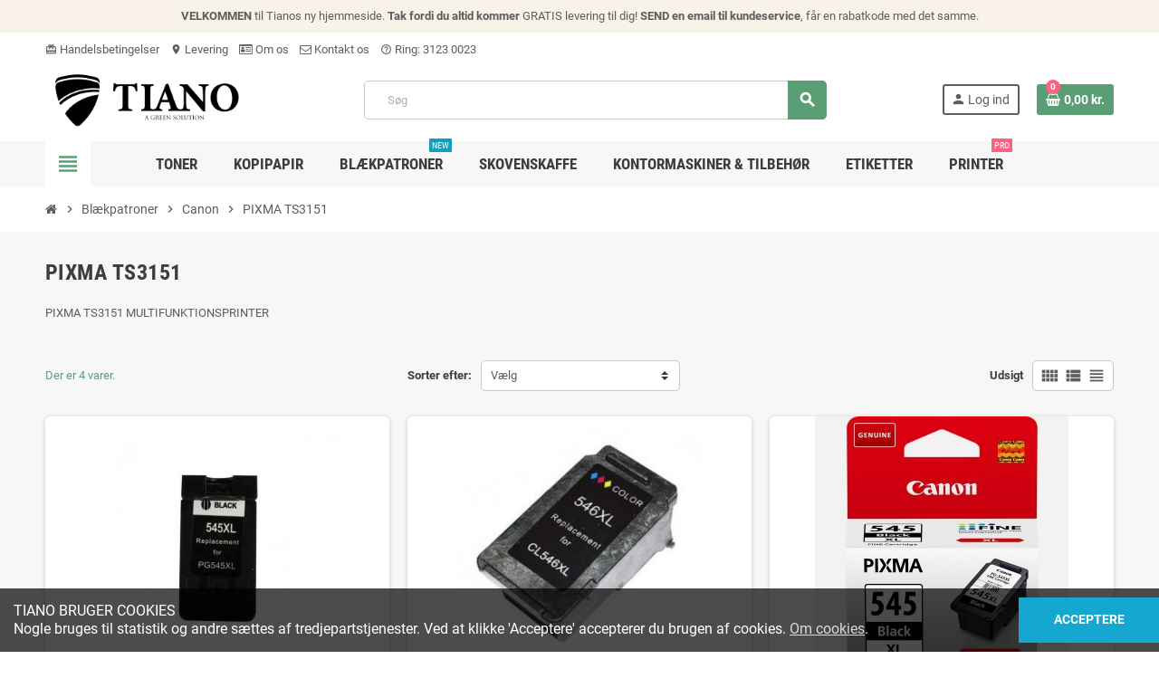

--- FILE ---
content_type: text/html; charset=utf-8
request_url: https://www.tiano.dk/1376-pixma-ts3151
body_size: 10502
content:
<!doctype html>
<html lang="da">
  <head>
    
      
  <meta charset="utf-8">
  <meta name="theme-color" content="#f9f2e8">


  <meta http-equiv="x-ua-compatible" content="ie=edge">



  <title>TS3151</title>
  <meta name="description" content="PIXMA TS3151 ">
  <meta name="keywords" content="TS3151">
        <link rel="canonical" href="https://www.tiano.dk/1376-pixma-ts3151">
    
                



  <meta name="viewport" content="width=device-width, initial-scale=1, shrink-to-fit=no, maximum-scale=1">



  <link rel="icon" type="image/vnd.microsoft.icon" href="https://www.tiano.dk/img/favicon.ico?1644017492">
  <link rel="shortcut icon" type="image/x-icon" href="https://www.tiano.dk/img/favicon.ico?1644017492">



            <link rel="preload" href="https://www.tiano.dk/themes/ZOneTheme/assets/fonts/-xPowC.woff2" as="font" type="font/woff2" crossorigin>
<link rel="preload" href="https://www.tiano.dk/themes/ZOneTheme/assets/fonts/3-h-59.woff2" as="font" type="font/woff2" crossorigin>
<link rel="preload" href="https://www.tiano.dk/themes/ZOneTheme/assets/fonts/SpNAlx.woff" as="font" type="font/woff" crossorigin>
<link rel="preload" href="https://www.tiano.dk/themes/ZOneTheme/assets/fonts/aQVDOc.woff" as="font" type="font/woff" crossorigin>
<link rel="preload" href="https://www.tiano.dk/themes/ZOneTheme/assets/fonts/3JoW0S.woff" as="font" type="font/woff" crossorigin>
<link rel="preload" href="https://www.tiano.dk/themes/ZOneTheme/assets/fonts/3MhMug.woff" as="font" type="font/woff" crossorigin>
<link rel="preload" href="https://www.tiano.dk/themes/ZOneTheme/assets/fonts/1-zhYP.woff" as="font" type="font/woff" crossorigin>


    <link rel="stylesheet" href="https://www.tiano.dk/themes/ZOneTheme/assets/cache/theme-bb058a26.css" type="text/css" media="all">




    <script type="text/javascript">
        var prestashop = {"cart":{"products":[],"totals":{"total":{"type":"total","label":"I alt","amount":0,"value":"0,00\u00a0kr."},"total_including_tax":{"type":"total","label":"Total (inkl. moms)","amount":0,"value":"0,00\u00a0kr."},"total_excluding_tax":{"type":"total","label":"I alt (ekskl. moms)","amount":0,"value":"0,00\u00a0kr."}},"subtotals":{"products":{"type":"products","label":"Subtotal","amount":0,"value":"0,00\u00a0kr."},"discounts":null,"shipping":{"type":"shipping","label":"Levering","amount":0,"value":""},"tax":null},"products_count":0,"summary_string":"0 varer","vouchers":{"allowed":1,"added":[]},"discounts":[],"minimalPurchase":0,"minimalPurchaseRequired":""},"currency":{"name":"Dansk krone","iso_code":"DKK","iso_code_num":"208","sign":"kr."},"customer":{"lastname":null,"firstname":null,"email":null,"birthday":null,"newsletter":null,"newsletter_date_add":null,"optin":null,"website":null,"company":null,"siret":null,"ape":null,"is_logged":false,"gender":{"type":null,"name":null},"addresses":[]},"language":{"name":"Dansk (Danish)","iso_code":"da","locale":"da-DK","language_code":"da-dk","is_rtl":"0","date_format_lite":"Y-m-d","date_format_full":"Y-m-d H:i:s","id":1},"page":{"title":"","canonical":"https:\/\/www.tiano.dk\/1376-pixma-ts3151","meta":{"title":"TS3151","description":"PIXMA TS3151 ","keywords":"TS3151","robots":"index"},"page_name":"category","body_classes":{"lang-da":true,"lang-rtl":false,"country-DK":true,"currency-DKK":true,"layout-full-width":true,"page-category":true,"tax-display-enabled":true,"category-id-1376":true,"category-PIXMA TS3151":true,"category-id-parent-1155":true,"category-depth-level-4":true},"admin_notifications":[]},"shop":{"name":"Tiano","logo":"https:\/\/www.tiano.dk\/img\/tiano-logo-1633934504.jpg","stores_icon":"https:\/\/www.tiano.dk\/img\/logo_stores.png","favicon":"https:\/\/www.tiano.dk\/img\/favicon.ico"},"urls":{"base_url":"https:\/\/www.tiano.dk\/","current_url":"https:\/\/www.tiano.dk\/1376-pixma-ts3151","shop_domain_url":"https:\/\/www.tiano.dk","img_ps_url":"https:\/\/www.tiano.dk\/img\/","img_cat_url":"https:\/\/www.tiano.dk\/img\/c\/","img_lang_url":"https:\/\/www.tiano.dk\/img\/l\/","img_prod_url":"https:\/\/www.tiano.dk\/img\/p\/","img_manu_url":"https:\/\/www.tiano.dk\/img\/m\/","img_sup_url":"https:\/\/www.tiano.dk\/img\/su\/","img_ship_url":"https:\/\/www.tiano.dk\/img\/s\/","img_store_url":"https:\/\/www.tiano.dk\/img\/st\/","img_col_url":"https:\/\/www.tiano.dk\/img\/co\/","img_url":"https:\/\/www.tiano.dk\/themes\/ZOneTheme\/assets\/img\/","css_url":"https:\/\/www.tiano.dk\/themes\/ZOneTheme\/assets\/css\/","js_url":"https:\/\/www.tiano.dk\/themes\/ZOneTheme\/assets\/js\/","pic_url":"https:\/\/www.tiano.dk\/upload\/","pages":{"address":"https:\/\/www.tiano.dk\/adresse","addresses":"https:\/\/www.tiano.dk\/addresses","authentication":"https:\/\/www.tiano.dk\/login","cart":"https:\/\/www.tiano.dk\/indkobskurv","category":"https:\/\/www.tiano.dk\/index.php?controller=category","cms":"https:\/\/www.tiano.dk\/index.php?controller=cms","contact":"https:\/\/www.tiano.dk\/kontakt-os","discount":"https:\/\/www.tiano.dk\/tilbud","guest_tracking":"https:\/\/www.tiano.dk\/gest-tracking","history":"https:\/\/www.tiano.dk\/ordre-historie","identity":"https:\/\/www.tiano.dk\/identitet","index":"https:\/\/www.tiano.dk\/","my_account":"https:\/\/www.tiano.dk\/min-konto","order_confirmation":"https:\/\/www.tiano.dk\/ordrebekaeftelse-o","order_detail":"https:\/\/www.tiano.dk\/index.php?controller=order-detail","order_follow":"https:\/\/www.tiano.dk\/order-follow","order":"https:\/\/www.tiano.dk\/order","order_return":"https:\/\/www.tiano.dk\/index.php?controller=order-return","order_slip":"https:\/\/www.tiano.dk\/ordrebekaeftelse","pagenotfound":"https:\/\/www.tiano.dk\/index.php?controller=pagenotfound","password":"https:\/\/www.tiano.dk\/ny-kode","pdf_invoice":"https:\/\/www.tiano.dk\/index.php?controller=pdf-invoice","pdf_order_return":"https:\/\/www.tiano.dk\/index.php?controller=pdf-order-return","pdf_order_slip":"https:\/\/www.tiano.dk\/index.php?controller=pdf-order-slip","prices_drop":"https:\/\/www.tiano.dk\/specielle-varer","product":"https:\/\/www.tiano.dk\/index.php?controller=product","search":"https:\/\/www.tiano.dk\/search","sitemap":"https:\/\/www.tiano.dk\/sitemap","stores":"https:\/\/www.tiano.dk\/butikker","supplier":"https:\/\/www.tiano.dk\/leverandor","register":"https:\/\/www.tiano.dk\/login?create_account=1","order_login":"https:\/\/www.tiano.dk\/order?login=1"},"alternative_langs":[],"theme_assets":"\/themes\/ZOneTheme\/assets\/","actions":{"logout":"https:\/\/www.tiano.dk\/?mylogout="},"no_picture_image":{"bySize":{"cart_default":{"url":"https:\/\/www.tiano.dk\/img\/p\/da-default-cart_default.jpg","width":90,"height":90},"small_default":{"url":"https:\/\/www.tiano.dk\/img\/p\/da-default-small_default.jpg","width":90,"height":90},"home_default":{"url":"https:\/\/www.tiano.dk\/img\/p\/da-default-home_default.jpg","width":280,"height":280},"medium_default":{"url":"https:\/\/www.tiano.dk\/img\/p\/da-default-medium_default.jpg","width":400,"height":400},"large_default":{"url":"https:\/\/www.tiano.dk\/img\/p\/da-default-large_default.jpg","width":800,"height":800}},"small":{"url":"https:\/\/www.tiano.dk\/img\/p\/da-default-cart_default.jpg","width":90,"height":90},"medium":{"url":"https:\/\/www.tiano.dk\/img\/p\/da-default-home_default.jpg","width":280,"height":280},"large":{"url":"https:\/\/www.tiano.dk\/img\/p\/da-default-large_default.jpg","width":800,"height":800},"legend":""}},"configuration":{"display_taxes_label":true,"display_prices_tax_incl":true,"is_catalog":false,"show_prices":true,"opt_in":{"partner":true},"quantity_discount":{"type":"discount","label":"Enhedsrabat"},"voucher_enabled":1,"return_enabled":0},"field_required":[],"breadcrumb":{"links":[{"title":"Forside","url":"https:\/\/www.tiano.dk\/"},{"title":"Bl\u00e6kpatroner","url":"https:\/\/www.tiano.dk\/1017-blaekpatroner"},{"title":"Canon","url":"https:\/\/www.tiano.dk\/1155-canon"},{"title":"PIXMA TS3151","url":"https:\/\/www.tiano.dk\/1376-pixma-ts3151"}],"count":4},"link":{"protocol_link":"https:\/\/","protocol_content":"https:\/\/"},"time":1768658306,"static_token":"0c6c4392d6db826775626222f7835e3c","token":"20afff82f1761dc4c756c1133f0a2956","debug":false,"modules":{"zonethememanager":{"progress_bar":0,"boxed_layout":false,"lazy_loading":true,"sidebar_cart":1,"sidebar_navigation":1,"product_countdown":1,"svg_logo":false,"svg_width":"150px","sticky_menu":1,"sticky_mobile":0,"mobile_menu_type":"categorytree","product_quickview":1,"product_addtocart":1,"product_grid_columns":3,"logo_image":{"url":"https:\/\/www.tiano.dk\/img\/tiano-logo-1633934504.jpg","width":298,"height":97},"body_classes":"no-customer-address","is_mobile":false,"product_grid_desc":"","product_grid_available":0,"product_grid_colors":0,"cat_image":1,"cat_description":1,"cat_expand_desc":1,"cat_subcategories":1,"cat_default_view":"grid","product_info_layout":"tabs","product_addtocart_layout":"inline","product_actions_position":false,"product_image_zoom":1,"product_attributes_layout":"swatches","checkout_login_first":1,"ps_legalcompliance_spl":false,"enabled_pm_advancedsearch4":false,"psDimensionUnit":"cm"}}};
        var prestashopFacebookAjaxController = "https:\/\/www.tiano.dk\/module\/ps_facebook\/Ajax";
        var psemailsubscription_subscription = "https:\/\/www.tiano.dk\/module\/ps_emailsubscription\/subscription";
        var psr_icon_color = "#F19D76";
        var varGetFinalDateController = "https:\/\/www.tiano.dk\/module\/zonethememanager\/getFinalDate";
        var varGetFinalDateMiniatureController = "https:\/\/www.tiano.dk\/module\/zonethememanager\/getFinalDateMiniature";
        var varPSAjaxCart = 1;
        var varProductCommentGradeController = "https:\/\/www.tiano.dk\/module\/zonethememanager\/CommentGrade";
      </script>





  

<style type="text/css">#header .header-logo .logo {
  max-height: 73px;
}</style>




    
  </head>

  <body id="category" class="lang-da country-dk currency-dkk layout-full-width page-category tax-display-enabled category-id-1376 category-pixma-ts3151 category-id-parent-1155 category-depth-level-4 no-customer-address  st-wrapper">

    
      
    

    
        <div class="st-menu st-effect-left" data-st-menu>
    <div class="st-menu-close d-flex" data-close-st-menu><i class="material-icons">close</i></div>
    <div class="st-menu-title h4">
      Menu
    </div>

          <div class="js-sidebar-category-tree sidebar-menu" data-categorytree-controller="https://www.tiano.dk/module/zonethememanager/categoryTree">
  <div class="waiting-load-categories"></div>
</div>

    
    <div id="js-header-phone-sidebar" class="sidebar-header-phone js-hidden"></div>
    <div id="js-account-sidebar" class="sidebar-account text-center user-info js-hidden"></div>
    <div id="js-language-sidebar" class="sidebar-language js-hidden"></div>
    <div id="js-left-currency-sidebar" class="sidebar-currency js-hidden"></div>
  </div>
    

    <main id="page" class="st-pusher ">

      
              

      <header id="header">
        
          
  <!-- desktop header -->
  <div class="desktop-header-version">
    
      <div class="header-banner clearfix">
        <div class="header-event-banner" >
  <div class="container">
    <div class="header-event-banner-wrapper">
      <p><strong>VELKOMMEN</strong> til Tianos ny hjemmeside. <strong>Tak fordi du altid kommer</strong> GRATIS levering til dig! <strong>SEND en email til kundeservice</strong>, får en rabatkode med det samme.</p>
    </div>
  </div>
</div>


      </div>
    

    
      <div class="header-nav clearfix">
        <div class="container">
          <div class="header-nav-wrapper d-flex align-items-center justify-content-between">
            <div class="left-nav d-flex">
              <div class="header-phone js-header-phone-source">
	<ul>
<li><a href="https://www.tiano.dk/content/3-handelsbetingelser"><i class="material-icons">card_giftcard</i> Handelsbetingelser</a></li>
<li><a href="https://www.tiano.dk/content/1-levering"><i class="material-icons">location_on</i> Levering</a></li>
<li><a href="https://www.tiano.dk/content/4-om-tiano"><i class="fa fa-id-card-o"></i> Om os</a></li>
<li><a href="https://www.tiano.dk/kontakt-os"><i class="fa fa-envelope-o"></i> Kontakt os</a></li>
<li><a href="#"><i class="material-icons">help_outline</i> Ring: 3123 0023</a></li>
</ul>
</div>

            </div>
            <div class="right-nav d-flex">
              
            </div>
          </div>
        </div>
      </div>
    

    
      <div class="main-header clearfix">
        <div class="container">
          <div class="header-wrapper d-flex align-items-center">

            
              <div class="header-logo">
                <a href="https://www.tiano.dk/" title="Tiano">
                                      <img class="logo" src="https://www.tiano.dk/img/tiano-logo-1633934504.jpg" alt="Tiano" width="298" height="97">
                                  </a>
              </div>
            

            
              <div class="header-right">
                <div class="display-top align-items-center d-flex flex-wrap flex-lg-nowrap justify-content-end">
                  <!-- Block search module TOP -->
<div class="searchbar-wrapper">
  <div id="search_widget" class="js-search-source" data-search-controller-url="//www.tiano.dk/search">
    <div class="search-widget ui-front">
      <form method="get" action="//www.tiano.dk/search">
        <input type="hidden" name="controller" value="search">
        <input class="form-control" type="text" name="s" value="" placeholder="Søg" aria-label="Søg">
        <button type="submit" class="btn-primary">
          <i class="material-icons search">search</i>
        </button>
      </form>
    </div>
  </div>
</div>
<!-- /Block search module TOP -->
<div class="customer-signin-module">
  <div class="user-info">
          <div class="js-account-source">
        <ul>
          <li>
            <div class="account-link">
              <a
                href="https://www.tiano.dk/min-konto"
                title="Log ind på din kundekonto"
                rel="nofollow"
              >
                <i class="material-icons">person</i><span>Log ind</span>
              </a>
            </div>
          </li>
        </ul>
      </div>
      </div>
</div><div class="shopping-cart-module">
  <div class="blockcart cart-preview" data-refresh-url="//www.tiano.dk/module/ps_shoppingcart/ajax" data-sidebar-cart-trigger>
    <ul class="cart-header">
      <li data-header-cart-source>
        <a rel="nofollow" href="//www.tiano.dk/indkobskurv?action=show" class="cart-link btn-primary">
          <span class="cart-design"><i class="fa fa-shopping-basket" aria-hidden="true"></i><span class="cart-products-count">0</span></span>
          <span class="cart-total-value">0,00 kr.</span>
        </a>
      </li>
    </ul>

          <div class="cart-dropdown" data-shopping-cart-source>
  <div class="cart-dropdown-wrapper">
    <div class="cart-title h4">Indkøbsindkøbskurv</div>
          <div class="no-items">
        Der er ikke flere varer i din indkøbskurv
      </div>
      </div>
  <div class="js-cart-update-quantity page-loading-overlay cart-overview-loading">
    <div class="page-loading-backdrop d-flex align-items-center justify-content-center">
      <span class="uil-spin-css"><span><span></span></span><span><span></span></span><span><span></span></span><span><span></span></span><span><span></span></span><span><span></span></span><span><span></span></span><span><span></span></span></span>
    </div>
  </div>
</div>
      </div>
</div>

                </div>
              </div>
            

          </div>
        </div>
      </div>
    

    
      <div class="header-bottom clearfix">
        <div class="header-main-menu" id="header-main-menu" data-sticky-menu>
          <div class="container">
            <div class="header-main-menu-wrapper">
                              <div class="left-nav-trigger" data-left-nav-trigger>
                  <div class="left-nav-icon d-flex align-items-center justify-content-center">
                    <i class="material-icons">view_headline</i>
                  </div>
                </div>
                            <div class="sticky-icon-cart" data-sticky-cart data-sidebar-cart-trigger></div>
                <div id="amegamenu" class="">
    <ul class="anav-top js-ajax-mega-menu" data-ajax-dropdown-controller="https://www.tiano.dk/module/zonemegamenu/menuDropdownContent">
              <li class="amenu-item mm2 plex ">
          <a href="#" class="amenu-link" >                        <span>Toner</span>
                      </a>
                      <div class="adropdown adrd2">
              <div class="js-dropdown-content" data-menu-id="2"></div>
            </div>
                  </li>
              <li class="amenu-item mm3  ">
          <a href="https://www.tiano.dk/1016-kopipapir" class="amenu-link" >                        <span>Kopipapir</span>
                      </a>
                  </li>
              <li class="amenu-item mm4 plex ">
          <a href="https://www.tiano.dk/1017-blaekpatroner" class="amenu-link" >                        <span>Blækpatroner</span>
            <sup style="background-color: #139fbd;">NEW</sup>          </a>
                      <div class="adropdown adrd1">
              <div class="js-dropdown-content" data-menu-id="4"></div>
            </div>
                  </li>
              <li class="amenu-item mm7  ">
          <a href="https://www.tiano.dk/1022-skovenskaffe" class="amenu-link" >                        <span>Skovenskaffe</span>
                      </a>
                  </li>
              <li class="amenu-item mm5 plex ">
          <a href="https://www.tiano.dk/1083-kontormaskiner-tilbehor" class="amenu-link" >                        <span>Kontormaskiner &amp; Tilbehør</span>
                      </a>
                      <div class="adropdown adrd3">
              <div class="js-dropdown-content" data-menu-id="5"></div>
            </div>
                  </li>
              <li class="amenu-item mm6  ">
          <a href="https://www.tiano.dk/1224-etiketter" class="amenu-link" >                        <span>Etiketter</span>
                      </a>
                  </li>
              <li class="amenu-item mm8  ">
          <a href="https://www.tiano.dk/1359-printer-multifunktionsprintere" class="amenu-link" >                        <span>Printer</span>
            <sup >PRO</sup>          </a>
                  </li>
          </ul>
  </div>

            </div>
          </div>
        </div>
      </div>
    
  </div>



        
      </header>

      <section id="wrapper">

        
          
<nav class="breadcrumb-wrapper ">
  <div class="container">
    <ol class="breadcrumb" data-depth="4" itemscope itemtype="https://schema.org/BreadcrumbList">
              
                      <li class="breadcrumb-item" itemprop="itemListElement" itemscope itemtype="https://schema.org/ListItem">
                                            <a itemprop="item" href="https://www.tiano.dk/" class="item-name">
                                      <i class="fa fa-home home" aria-hidden="true"></i>
                                      <span itemprop="name">Forside</span>
                </a>
                            <meta itemprop="position" content="1">
            </li>
                  
              
                      <li class="breadcrumb-item" itemprop="itemListElement" itemscope itemtype="https://schema.org/ListItem">
                              <span class="separator material-icons">chevron_right</span>
                                            <a itemprop="item" href="https://www.tiano.dk/1017-blaekpatroner" class="item-name">
                                      <span itemprop="name">Blækpatroner</span>
                </a>
                            <meta itemprop="position" content="2">
            </li>
                  
              
                      <li class="breadcrumb-item" itemprop="itemListElement" itemscope itemtype="https://schema.org/ListItem">
                              <span class="separator material-icons">chevron_right</span>
                                            <a itemprop="item" href="https://www.tiano.dk/1155-canon" class="item-name">
                                      <span itemprop="name">Canon</span>
                </a>
                            <meta itemprop="position" content="3">
            </li>
                  
              
                      <li class="breadcrumb-item" itemprop="itemListElement" itemscope itemtype="https://schema.org/ListItem">
                              <span class="separator material-icons">chevron_right</span>
                                            <span itemprop="name" class="item-name">PIXMA TS3151</span>
                            <meta itemprop="position" content="4">
            </li>
                  
          </ol>
  </div>
</nav>
        

        
          
<aside id="notifications">
  <div class="container">
    
    
    
      </div>
</aside>
        

        

        

        
          <div class="main-content">
            <div class="container">
              <div class="row ">

                

                
<div id="center-column" class="center-column col-12">
  <div class="center-wrapper">
    

    
  <section id="main">

    
  <div id="js-product-list-header">
  
  <h1 class="page-heading js-category-page" data-current-category-id="1376">PIXMA TS3151</h1>
  
      <div class="category-description mb-4">
              <div class="js-expand-description">
          <div class="descSmall">
            <div class="typo descFull">
              <p>PIXMA TS3151 MULTIFUNKTIONSPRINTER</p>
            </div>
          </div>
          <div class="descToggle expand">
            <a href="#expand">&nbsp;Vis mere<i class="material-icons">expand_more</i></a>
          </div>
          <div class="descToggle collapse">
            <a href="#collapse">&nbsp;Show Less<i class="material-icons">expand_less</i></a>
          </div>
        </div>
          </div>
  
  
              
      
</div>


    <section id="products">
      
        
          <div id="js-product-list-top" class="products-selection sm-bottom clearfix">
  <div class="row align-items-center">
    <div class="col-12 col-md-12 col-lg-8 products-sort-order order-2">
      
        <div class="d-flex flex-wrap">
  <label class="form-control-label d-none d-lg-block sort-label">Sorter efter:</label>
  <div class="sort-select dropdown js-dropdown">
    <button
      class="custom-select select-title"
      data-toggle="dropdown"
      data-offset="0,1px"
      aria-haspopup="true"
      aria-expanded="false"
    >
      Vælg    </button>
    <div class="dropdown-menu">
              <a
          rel="nofollow"
          href="https://www.tiano.dk/1376-pixma-ts3151?order=product.position.desc"
          class="dropdown-item js-search-link"
        >
          Relevans
        </a>
              <a
          rel="nofollow"
          href="https://www.tiano.dk/1376-pixma-ts3151?order=product.name.asc"
          class="dropdown-item js-search-link"
        >
          Navn, A til Z
        </a>
              <a
          rel="nofollow"
          href="https://www.tiano.dk/1376-pixma-ts3151?order=product.name.desc"
          class="dropdown-item js-search-link"
        >
          Navn, Z til A
        </a>
              <a
          rel="nofollow"
          href="https://www.tiano.dk/1376-pixma-ts3151?order=product.price.asc"
          class="dropdown-item js-search-link"
        >
          Pris, lav til høj
        </a>
              <a
          rel="nofollow"
          href="https://www.tiano.dk/1376-pixma-ts3151?order=product.price.desc"
          class="dropdown-item js-search-link"
        >
          Pris, høj til lav
        </a>
          </div>
  </div>

      <div class="product-display d-none d-md-block">
      <div class="d-flex">
        <label class="form-control-label display-label d-none d-lg-block">Udsigt</label>
        <ul class="display-select" id="product_display_control">
          <li class="d-flex">
            <a data-view="grid" href="#grid" title="Gitter" data-toggle="tooltip" data-placement="top">
              <i class="material-icons">view_comfy</i>
            </a>
            <a data-view="list" href="#list" title="Oversigt" data-toggle="tooltip" data-placement="top">
              <i class="material-icons">view_list</i>
            </a>
            <a data-view="table-view" href="#table" title="Tabel" data-toggle="tooltip" data-placement="top">
              <i class="material-icons">view_headline</i>
            </a>
          </li>
        </ul>
      </div>
    </div>
  </div>
      
    </div>

    
    <div class="col-12 col-lg-4 total-products order-4 order-lg-1 d-none d-lg-block">
      <p>
              Der er 4 varer.
            </p>
    </div>
  </div>  
</div>
        

        
          <div id="_mobile_search_filters" class="mobile-search-fillter light-box-bg d-md-none md-bottom"></div>
        

        <div id="js-filter-scroll-here"></div>
        
        
          
        

        
	        
<div id="js-product-list">
  <div class="product-list">
  <div class="products product-list-wrapper clearfix grid columns-3 js-product-list-view" itemscope itemtype="https://schema.org/ItemList">
          

<div class="product-miniature js-product-miniature" data-id-product="475" data-id-product-attribute="0" itemscope itemprop="itemListElement" itemtype="https://schema.org/ListItem">
  <meta itemprop="position" content="0" />  <meta itemprop="url" content="https://www.tiano.dk/475-canon-545xl-5705812028529.html" />
  <article class="product-container product-style" itemscope itemtype="https://schema.org/Product">
    <div class="first-block">
      
        <div class="product-thumbnail">
  <a href="https://www.tiano.dk/475-canon-545xl-5705812028529.html" class="product-cover-link">
          
              <img
          src       = "data:image/svg+xml,%3Csvg%20xmlns=%22http://www.w3.org/2000/svg%22%20viewBox=%220%200%20280%20280%22%3E%3C/svg%3E"
          data-original = "https://www.tiano.dk/769-home_default/canon-545xl.jpg"
          alt       = "Canon 545 / PG-545XL sort kompatibel patron"
          title     = "Canon 545 / PG-545XL sort kompatibel patron"
          class     = "img-fluid js-lazy"
          width     = "280"
          height    = "280"
        >
            </a>
</div>
      

      
        
      
      
      
        <div class="grid-hover-btn">
            <a
    href="https://www.tiano.dk/475-canon-545xl-5705812028529.html"
    class="quick-view"
    data-link-action="quickview"
    title="Vis her"
    data-toggle="tooltip"
    data-placement="top"
    aria-label="Vis her"
  >
    <i class="fa fa-eye" aria-hidden="true"></i>
  </a>
        </div>
      

      

      </div><!-- /first-block -->

    <div class="second-third-block">
      <div class="second-block">
        
          <h5 class="product-name" itemprop="name"><a href="https://www.tiano.dk/475-canon-545xl-5705812028529.html" title="Canon 545 / PG-545XL sort kompatibel patron">Canon 545 / PG-545XL sort kompatibel patron</a></h5>
        

        
                      <div class="product-availability">
              <span class="unavailable alloutofstock">Ikke på lager</span>
            </div>
                  

        
          <div class="product-description-short" itemprop="description">
            Canon 545 / PG-545XL sort kompatibel patron med ca. 400 A4 sider
          </div>
        

        
                  
      </div>
        
      <div class="third-block">
        <div class="third-block-left">
          
            <div class="js-product-comment" data-id-product="475" data-comment-grade-url="https://www.tiano.dk/module/productcomments/CommentGrade">
  <div class="product-list-reviews"> 
    <div class="grade-stars small-stars"></div>
    <div class="comments-nb"></div>
  </div>
  </div>



          

          
              <div class="product-price-and-shipping d-flex ">
    <div class="first-prices d-flex flex-wrap align-items-center">
      

      <span class="price product-price" aria-label="Pris">168,00 kr.</span>
    </div>

    
    <div class="third-prices d-flex flex-wrap align-items-center">
      
      
    </div>
  </div>
          
        </div>

        <div class="buttons-sections">
          
                          <a class="btn add-to-cart details-link" href="https://www.tiano.dk/475-canon-545xl-5705812028529.html">
                <span class="text-for-grid">Detaljer</span>
                <span class="text-for-list">Se detaljer &nbsp;<i class="caret-right"></i></span>
              </a>
                      
        </div>
      </div>
    </div><!-- /second-third-block -->

          <div itemprop="offers" itemscope itemtype="https://schema.org/Offer">
        <meta itemprop="price" content="168"/>
        <meta itemprop="availability" content="https://schema.org/OutOfStock"/>
        <link itemprop="url" href="https://www.tiano.dk/475-canon-545xl-5705812028529.html" />
        <meta itemprop="priceValidUntil" content="2026-02-01"/>
        <meta itemprop="priceCurrency" content="DKK">      </div>
        <link itemprop="image" href="https://www.tiano.dk/769-home_default/canon-545xl.jpg" />    <meta itemprop="sku" content="DKS-545XL" />          <div itemprop="brand" itemtype="https://schema.org/Brand" itemscope>
        <meta itemprop="name" content="Canon" />
      </div>
              <meta itemprop="gtin13" content="5705812028529" />
      </article>
</div>

          

<div class="product-miniature js-product-miniature" data-id-product="476" data-id-product-attribute="0" itemscope itemprop="itemListElement" itemtype="https://schema.org/ListItem">
  <meta itemprop="position" content="1" />  <meta itemprop="url" content="https://www.tiano.dk/476-canon-546xl-5705812028543.html" />
  <article class="product-container product-style" itemscope itemtype="https://schema.org/Product">
    <div class="first-block">
      
        <div class="product-thumbnail">
  <a href="https://www.tiano.dk/476-canon-546xl-5705812028543.html" class="product-cover-link">
          
              <img
          src       = "data:image/svg+xml,%3Csvg%20xmlns=%22http://www.w3.org/2000/svg%22%20viewBox=%220%200%20280%20280%22%3E%3C/svg%3E"
          data-original = "https://www.tiano.dk/770-home_default/canon-546xl.jpg"
          alt       = "Canon 546 / CL-546XL farve kompatibel patron"
          title     = "Canon 546 / CL-546XL farve kompatibel patron"
          class     = "img-fluid js-lazy"
          width     = "280"
          height    = "280"
        >
            </a>
</div>
      

      
        
      
      
      
        <div class="grid-hover-btn">
            <a
    href="https://www.tiano.dk/476-canon-546xl-5705812028543.html"
    class="quick-view"
    data-link-action="quickview"
    title="Vis her"
    data-toggle="tooltip"
    data-placement="top"
    aria-label="Vis her"
  >
    <i class="fa fa-eye" aria-hidden="true"></i>
  </a>
        </div>
      

      

      </div><!-- /first-block -->

    <div class="second-third-block">
      <div class="second-block">
        
          <h5 class="product-name" itemprop="name"><a href="https://www.tiano.dk/476-canon-546xl-5705812028543.html" title="Canon 546 / CL-546XL farve kompatibel patron">Canon 546 / CL-546XL farve kompatibel patron</a></h5>
        

        
                  

        
          <div class="product-description-short" itemprop="description">
            Canon 546 / CL-546XL farve kompatibel patron med ca. 300 A4 sider
          </div>
        

        
                  
      </div>
        
      <div class="third-block">
        <div class="third-block-left">
          
            <div class="js-product-comment" data-id-product="476" data-comment-grade-url="https://www.tiano.dk/module/productcomments/CommentGrade">
  <div class="product-list-reviews"> 
    <div class="grade-stars small-stars"></div>
    <div class="comments-nb"></div>
  </div>
  </div>



          

          
              <div class="product-price-and-shipping d-flex ">
    <div class="first-prices d-flex flex-wrap align-items-center">
      

      <span class="price product-price" aria-label="Pris">188,00 kr.</span>
    </div>

    
    <div class="third-prices d-flex flex-wrap align-items-center">
      
      
    </div>
  </div>
          
        </div>

        <div class="buttons-sections">
          
                          <button type="button" class="btn add-to-cart js-ajax-add-to-cart" data-id-product="476">
                <i class="fa fa-plus text-for-list" aria-hidden="true"></i><span class="text-for-list">Læg i indkøbskurv</span>
                <span class="text-for-grid">Køb</span>
              </button>
                      
        </div>
      </div>
    </div><!-- /second-third-block -->

          <div itemprop="offers" itemscope itemtype="https://schema.org/Offer">
        <meta itemprop="price" content="188"/>
        <meta itemprop="availability" content="https://schema.org/InStock"/>
        <link itemprop="url" href="https://www.tiano.dk/476-canon-546xl-5705812028543.html" />
        <meta itemprop="priceValidUntil" content="2026-02-01"/>
        <meta itemprop="priceCurrency" content="DKK">      </div>
        <link itemprop="image" href="https://www.tiano.dk/770-home_default/canon-546xl.jpg" />    <meta itemprop="sku" content="DKS-546XL" />          <div itemprop="brand" itemtype="https://schema.org/Brand" itemscope>
        <meta itemprop="name" content="Canon" />
      </div>
              <meta itemprop="gtin13" content="5705812028543" />
      </article>
</div>

          

<div class="product-miniature js-product-miniature" data-id-product="477" data-id-product-attribute="0" itemscope itemprop="itemListElement" itemtype="https://schema.org/ListItem">
  <meta itemprop="position" content="2" />  <meta itemprop="url" content="https://www.tiano.dk/477-canon-545xl-og-4960999974491.html" />
  <article class="product-container product-style" itemscope itemtype="https://schema.org/Product">
    <div class="first-block">
      
        <div class="product-thumbnail">
  <a href="https://www.tiano.dk/477-canon-545xl-og-4960999974491.html" class="product-cover-link">
          
              <img
          src       = "data:image/svg+xml,%3Csvg%20xmlns=%22http://www.w3.org/2000/svg%22%20viewBox=%220%200%20280%20280%22%3E%3C/svg%3E"
          data-original = "https://www.tiano.dk/771-home_default/canon-545xl-og.jpg"
          alt       = "ORIGINAL Canon PG-545XL sort patron"
          title     = "ORIGINAL Canon PG-545XL sort patron"
          class     = "img-fluid js-lazy"
          width     = "280"
          height    = "280"
        >
            </a>
</div>
      

      
        
      
      
      
        <div class="grid-hover-btn">
            <a
    href="https://www.tiano.dk/477-canon-545xl-og-4960999974491.html"
    class="quick-view"
    data-link-action="quickview"
    title="Vis her"
    data-toggle="tooltip"
    data-placement="top"
    aria-label="Vis her"
  >
    <i class="fa fa-eye" aria-hidden="true"></i>
  </a>
        </div>
      

      

      </div><!-- /first-block -->

    <div class="second-third-block">
      <div class="second-block">
        
          <h5 class="product-name" itemprop="name"><a href="https://www.tiano.dk/477-canon-545xl-og-4960999974491.html" title="ORIGINAL Canon PG-545XL sort patron">ORIGINAL Canon PG-545XL sort patron</a></h5>
        

        
                  

        
          <div class="product-description-short" itemprop="description">
            ORIGINAL Canon PG545XL sort patron med ca. 400 A4 sider
          </div>
        

        
                  
      </div>
        
      <div class="third-block">
        <div class="third-block-left">
          
            <div class="js-product-comment" data-id-product="477" data-comment-grade-url="https://www.tiano.dk/module/productcomments/CommentGrade">
  <div class="product-list-reviews"> 
    <div class="grade-stars small-stars"></div>
    <div class="comments-nb"></div>
  </div>
  </div>



          

          
              <div class="product-price-and-shipping d-flex ">
    <div class="first-prices d-flex flex-wrap align-items-center">
      

      <span class="price product-price" aria-label="Pris">238,00 kr.</span>
    </div>

    
    <div class="third-prices d-flex flex-wrap align-items-center">
      
      
    </div>
  </div>
          
        </div>

        <div class="buttons-sections">
          
                          <button type="button" class="btn add-to-cart js-ajax-add-to-cart" data-id-product="477">
                <i class="fa fa-plus text-for-list" aria-hidden="true"></i><span class="text-for-list">Læg i indkøbskurv</span>
                <span class="text-for-grid">Køb</span>
              </button>
                      
        </div>
      </div>
    </div><!-- /second-third-block -->

          <div itemprop="offers" itemscope itemtype="https://schema.org/Offer">
        <meta itemprop="price" content="238"/>
        <meta itemprop="availability" content="https://schema.org/InStock"/>
        <link itemprop="url" href="https://www.tiano.dk/477-canon-545xl-og-4960999974491.html" />
        <meta itemprop="priceValidUntil" content="2026-02-01"/>
        <meta itemprop="priceCurrency" content="DKK">      </div>
        <link itemprop="image" href="https://www.tiano.dk/771-home_default/canon-545xl-og.jpg" />    <meta itemprop="sku" content="PG-545XL" />          <div itemprop="brand" itemtype="https://schema.org/Brand" itemscope>
        <meta itemprop="name" content="Canon" />
      </div>
              <meta itemprop="gtin13" content="4960999974491" />
      </article>
</div>

          

<div class="product-miniature js-product-miniature" data-id-product="478" data-id-product-attribute="0" itemscope itemprop="itemListElement" itemtype="https://schema.org/ListItem">
  <meta itemprop="position" content="3" />  <meta itemprop="url" content="https://www.tiano.dk/478-canon-546xl-og-4960999974514.html" />
  <article class="product-container product-style" itemscope itemtype="https://schema.org/Product">
    <div class="first-block">
      
        <div class="product-thumbnail">
  <a href="https://www.tiano.dk/478-canon-546xl-og-4960999974514.html" class="product-cover-link">
          
              <img
          src       = "data:image/svg+xml,%3Csvg%20xmlns=%22http://www.w3.org/2000/svg%22%20viewBox=%220%200%20280%20280%22%3E%3C/svg%3E"
          data-original = "https://www.tiano.dk/773-home_default/canon-546xl-og.jpg"
          alt       = "OIGINAL Canon CL-546XL farve patron"
          title     = "OIGINAL Canon CL-546XL farve patron"
          class     = "img-fluid js-lazy"
          width     = "280"
          height    = "280"
        >
            </a>
</div>
      

      
        
      
      
      
        <div class="grid-hover-btn">
            <a
    href="https://www.tiano.dk/478-canon-546xl-og-4960999974514.html"
    class="quick-view"
    data-link-action="quickview"
    title="Vis her"
    data-toggle="tooltip"
    data-placement="top"
    aria-label="Vis her"
  >
    <i class="fa fa-eye" aria-hidden="true"></i>
  </a>
        </div>
      

      

      </div><!-- /first-block -->

    <div class="second-third-block">
      <div class="second-block">
        
          <h5 class="product-name" itemprop="name"><a href="https://www.tiano.dk/478-canon-546xl-og-4960999974514.html" title="OIGINAL Canon CL-546XL farve patron">OIGINAL Canon CL-546XL farve patron</a></h5>
        

        
                  

        
          <div class="product-description-short" itemprop="description">
            OIGINAL Canon CL-546XL farve patron med ca. 300 A4 sider
          </div>
        

        
                  
      </div>
        
      <div class="third-block">
        <div class="third-block-left">
          
            <div class="js-product-comment" data-id-product="478" data-comment-grade-url="https://www.tiano.dk/module/productcomments/CommentGrade">
  <div class="product-list-reviews"> 
    <div class="grade-stars small-stars"></div>
    <div class="comments-nb"></div>
  </div>
  </div>



          

          
              <div class="product-price-and-shipping d-flex ">
    <div class="first-prices d-flex flex-wrap align-items-center">
      

      <span class="price product-price" aria-label="Pris">249,00 kr.</span>
    </div>

    
    <div class="third-prices d-flex flex-wrap align-items-center">
      
      
    </div>
  </div>
          
        </div>

        <div class="buttons-sections">
          
                          <button type="button" class="btn add-to-cart js-ajax-add-to-cart" data-id-product="478">
                <i class="fa fa-plus text-for-list" aria-hidden="true"></i><span class="text-for-list">Læg i indkøbskurv</span>
                <span class="text-for-grid">Køb</span>
              </button>
                      
        </div>
      </div>
    </div><!-- /second-third-block -->

          <div itemprop="offers" itemscope itemtype="https://schema.org/Offer">
        <meta itemprop="price" content="249"/>
        <meta itemprop="availability" content="https://schema.org/InStock"/>
        <link itemprop="url" href="https://www.tiano.dk/478-canon-546xl-og-4960999974514.html" />
        <meta itemprop="priceValidUntil" content="2026-02-01"/>
        <meta itemprop="priceCurrency" content="DKK">      </div>
        <link itemprop="image" href="https://www.tiano.dk/773-home_default/canon-546xl-og.jpg" />    <meta itemprop="sku" content="8288B001" />          <div itemprop="brand" itemtype="https://schema.org/Brand" itemscope>
        <meta itemprop="name" content="Canon" />
      </div>
              <meta itemprop="gtin13" content="4960999974514" />
      </article>
</div>

      </div>
</div>
  
    <div class="pagination-wrapper light-box-bg clearfix">
<nav class="pagination">
<div class="row">
  <div class="page-total col-12 col-lg-4">
    
      Viser 1-4 af 4 element(er)
    
  </div>
  <div class="col-12 col-lg-8">
    
          
  </div>
</div>
</nav>
</div>  
</div>
	      

        
          <div id="js-product-list-bottom"></div>
        

          </section>

    

    

  </section>

    
    
  </div>
</div>


                
                  
              </div><!-- /row -->
            </div><!-- /container -->
          </div><!-- /main-content -->
        

        

        

      </section>

      <footer id="footer">
        
          
  <div class="footer-top clearfix">
    
      <div class="container">
        
      </div>
    
  </div>



  <div class="footer-main clearfix">
    <div class="container">
      <div class="row main-main">
        
          <div class="footer-left col-sm-12 col-md-6 col-lg-4">
              <div class="footer-about-us md-bottom">
    <div class="typo">
      <p class="sm-bottom"><img src="https://www.tiano.dk/img/cms/tiano_650x188.png" alt="tiano logo" width="234" height="70" /></p>
<p></p>
<h2><span class="fa fa-phone"></span><strong> 3123 0023</strong></h2>
<h2><span class="fa fa-envelope"></span> service@tiano.dk</h2>
    </div>
  </div>

          </div>
        
        
          <div class="footer-right col-sm-12 col-md-6 col-lg-8">
            <div class="block-newsletter js-emailsubscription" id="blockEmailSubscription_displayFooterRight">
  <p class="h4">Nyhedsbrev</p>

  <form action="https://www.tiano.dk/1376-pixma-ts3151#blockEmailSubscription_displayFooterRight" method="post" class="js-subscription-form">
    <div class="newsletter-form">
      <div class="input-wrapper">
        <input
          name="email"
          type="email"
          value=""
          class="form-control"
          placeholder="Din e-mailadresse."
          aria-label="E-mail adresse"
          required
        >
        <span class="input-btn">
          <button type="submit" name="submitNewsletter" class="btn btn-primary d-none d-lg-inline-block">
            <i class="fa fa-envelope-o"></i> Tilmeld
          </button>
          <button type="submit" name="submitNewsletter" class="btn btn-primary d-inline-block d-lg-none">
            <i class="fa fa-envelope-o"></i> OK
          </button>
        </span>
      </div>
      <input type="hidden" name="blockHookName" value="displayFooterRight" />
      <input type="hidden" name="action" value="0" />
    </div>

    <div class="newsletter-message">
              <p class="conditons">Du kan framelde dig når som helst. Kontakt vores kundeservice på service@tiano.dk for at høre nærmere.</p>
          </div>

    
          <div id="gdpr_consent" class="gdpr_module_21">
  <label class="custom-checkbox">
    <span class="check-wrap">
      <input id="psgdpr_consent_checkbox_21" name="psgdpr_consent_checkbox" type="checkbox" value="1" class="psgdpr_consent_checkboxes_21">
      <span class="check-shape"><i class="material-icons checkbox-checked psgdpr_consent_icon check-icon">check</i></span>
    </span>
    <span>Jeg accepterer vilkårene og betingelserne og fortrolighedspolitikken</span>
  </label>
</div>


<script type="text/javascript">
    var psgdpr_front_controller = "https://www.tiano.dk/module/psgdpr/FrontAjaxGdpr";
    psgdpr_front_controller = psgdpr_front_controller.replace(/\amp;/g,'');
    var psgdpr_id_customer = "0";
    var psgdpr_customer_token = "da39a3ee5e6b4b0d3255bfef95601890afd80709";
    var psgdpr_id_guest = "0";
    var psgdpr_guest_token = "245bbefc906370e35fba478d534bc923181b6428";

    document.addEventListener('DOMContentLoaded', function() {
        let psgdpr_id_module = "21";
        let parentForm = $('.gdpr_module_' + psgdpr_id_module).closest('form');

        let toggleFormActive = function() {
            let parentForm = $('.gdpr_module_' + psgdpr_id_module).closest('form');
            let checkbox = $('#psgdpr_consent_checkbox_' + psgdpr_id_module);
            let element = $('.gdpr_module_' + psgdpr_id_module);
            let iLoopLimit = 0;

            // by default forms submit will be disabled, only will enable if agreement checkbox is checked
            if (element.prop('checked') != true) {
                element.closest('form').find('[type="submit"]').attr('disabled', 'disabled');
            }
            $(document).on("change" ,'.psgdpr_consent_checkboxes_' + psgdpr_id_module, function() {
                if ($(this).prop('checked') == true) {
                    $(this).closest('form').find('[type="submit"]').removeAttr('disabled');
                } else {
                    $(this).closest('form').find('[type="submit"]').attr('disabled', 'disabled');
                }

            });
        }

        // Triggered on page loading
        toggleFormActive();

        $(document).on('submit', parentForm, function(event) {
            $.ajax({
                data: 'POST',
                url: psgdpr_front_controller,
                data: {
                    ajax: true,
                    action: 'AddLog',
                    id_customer: psgdpr_id_customer,
                    customer_token: psgdpr_customer_token,
                    id_guest: psgdpr_id_guest,
                    guest_token: psgdpr_guest_token,
                    id_module: psgdpr_id_module,
                },
                error: function (err) {
                    console.log(err);
                }
            });
        });
    });
</script>


      </form>
</div>
<div class="footer-menu js-toggle-linklist-mobile">
  <div class="row">
          <div class="linklist col-12 col-lg-4">
        <p class="h4">Information</p>        <ul>
                      <li><a href="https://www.tiano.dk/content/1-levering" title="Levering">Levering</a></li>
                      <li><a href="https://www.tiano.dk/content/3-handelsbetingelser" title="Handelsbetingelser">Handelsbetingelser</a></li>
                      <li><a href="https://www.tiano.dk/content/4-om-tiano" title="Om Tiano">Om Tiano</a></li>
                                <li>
                          <a href="https://www.tiano.dk/kontakt-os" title="Kontakt os">Kontakt os</a>
                        </li>
                  </ul>
      </div>
        
          <div class="linklist col-12 col-lg-8">
        <div class="row">
<div class="col-12 col-lg-6">
<p class="h4"><a href="https://cheapink.dk/tryk-storformat-3056/">Storformat print</a></p>
<ul>
<li><a href="https://cheapink.dk/tryk-storformat-3056/plakat-p1596">Plakat</a></li>
<li><a href="https://cheapink.dk/tryk-storformat-3056/plakat-p1596">Banner</a></li>
<li><a href="https://cheapink.dk/tryk-storformat-3056/folieprint-p1612">Vindusfolie</a></li>
<li><a href="https://cheapink.dk/tryk-storformat-3056/fritskaarede-tekster-p1613">Udskåret bogstaver og tal</a></li>
<li><a href="https://cheapink.dk/tryk-storformat-3056/klistermaerker-p1614">Klistermærker</a></li>
<li><a href="https://cheapink.dk/tryk-storformat-3056/fotolaerred-canvas-vaegbillede-p1611">Fotolærred</a></li>
</ul>
</div>
<div class="col-12 col-lg-6">
<p class="h4"><a href="https://frbtryk.dk/">Digital Tryk</a></p>
<ul>
<li><a href="https://frbtryk.dk/print-kopi/2-541-visitkort.html#/35-tryk_papirtype-300g_silk_coated_papir/38-en_side_eller_duplex-40_farveprint_pa_en_side/40-tryk_antal-100">Visitkort</a></li>
<li><a href="https://frbtryk.dk/print-kopi/1-614-flyers.html#/1-format-a4_210297mm/38-en_side_eller_duplex-40_farveprint_pa_en_side/40-tryk_antal-100/57-tryk_papirtype-120g_mat_uncoated_papir">Flyers</a></li>
<li><a href="https://frbtryk.dk/print-kopi/3-1776-foldere.html#/35-tryk_papirtype-300g_silk_coated_papir/39-en_side_eller_duplex-44_farveprint_pa_begge_sider/40-tryk_antal-100/85-foldet_format-4_sidet_a7_foldet_a6">Foldere</a></li>
<li><a href="https://frbtryk.dk/forside/8-1662-postkort.html#/35-tryk_papirtype-300g_silk_coated_papir/38-en_side_eller_duplex-40_farveprint_pa_en_side/40-tryk_antal-100/55-format-a6_105148mm">Postkort</a></li>
<li><a href="https://frbtryk.dk/forside/5-billetter.html">Billet</a></li>
<li><a href="https://frbtryk.dk/print-kopi/4-haefter.html">Hæfter/Menukort</a></li>
</ul>
</div>
</div>
      </div>
      </div>
</div>

          </div>
        
      </div>

      
        <div class="row hook-display-footer">
          
        </div>
      
    </div>
  </div>



  <div class="footer-bottom clearfix">
    
      <div class="container">
        <div class="copyright-payment">
  <div class="typo">
    <div class="row align-items-center">
<div class="col-12 col-lg-6">
<p class="text-lg-left m-0">Copyright © 2021 TIANO ApS  |  en del af TriColor ApS</p>
</div>
<div class="col-12 col-lg-6">
<p class="text-lg-right m-0" style="padding-top: 6px;"><img src="https://www.tiano.dk/img/cms/payments.png" alt="payments.png" width="359" height="28" /></p>
</div>
</div>
  </div>
</div>

      </div>
    
  </div>

        
      </footer>

    </main>

    
        <div class="js-aone-popupnewsletter" data-save-time="1634073309" data-modal-newsletter-controller="https://www.tiano.dk/module/zonepopupnewsletter/modalNewsletter"></div>
<div class="js-popup-newsletter-form" data-ajax-submit-url="https://www.tiano.dk/module/zonepopupnewsletter/subscribe"></div>  <div id="cookieMessage" class="cookie-message js-cookieMessage">
    <div class="cookie-message-wrapper">
      <div class="cookie-message-content">
        <p>TIANO BRUGER COOKIES</p>
<p>Nogle bruges til statistik og andre sættes af tredjepartstjenester. Ved at klikke 'Acceptere' accepterer du brugen af cookies. <a href="#" title="EU Cookie Laws" target="_blank" rel="noreferrer noopener">Om cookies</a>.</p>
      </div>
      <a class="cookie-close-button btn js-cookieCloseButton">Acceptere</a>
    </div>
  </div>

  <div id="scrollTopButton" data-scroll-to-top>
    <a class="scroll-button" href="#scroll-to-top" title="Tilbage til toppen" data-toggle="tooltip" data-placement="top"><i class="fa fa-angle-double-up"></i></a>
  </div>

    

    
        <div class="st-menu-right st-effect-right" data-st-cart>
    <div class="st-menu-close d-flex" data-close-st-cart><i class="material-icons">close</i></div>
    <div id="js-cart-sidebar" class="sidebar-cart cart-preview js-hidden"></div>
    <div id="js-currency-sidebar" class="sidebar-currency js-hidden"></div>
  </div>
    

    <div id="modalMessage" class="modal fade modal-message js-modal-message" tabindex="-1" role="dialog" aria-hidden="true">
  <div class="modal-dialog" role="document">
  <div class="modal-content">
    <div class="modal-header">
      <button type="button" class="close" data-dismiss="modal" aria-label="Close">
        <span aria-hidden="true">&times;</span>
      </button>
    </div>
    <div class="modal-body">
      <div class="alert alert-danger mb-0" role="alert">
        <i class="material-icons">error_outline</i> <span class="js-modal-message-text"></span>
      </div>
    </div>
  </div>
  </div>
</div>
<div class="modal fade simple-modal" id="extraModal" tabindex="-1" role="dialog" aria-hidden="true">
  <div class="modal-dialog modal-lg" role="document">
    <div class="modal-content">
      <div class="modal-header">
        <button type="button" class="close" data-dismiss="modal" aria-label="Close"><span aria-hidden="true">&times;</span></button>
      </div>
      <div class="modal-body">
        <div class="extra-content typo js-modal-extra-content"></div>
      </div>
    </div>
  </div>
</div>

    <div class="st-overlay" data-close-st-menu data-close-st-cart></div>

    
      <div class="js-pending-query page-loading-overlay">
      <div class="page-loading-backdrop d-flex align-items-center justify-content-center">
        <span class="uil-spin-css"><span><span></span></span><span><span></span></span><span><span></span></span><span><span></span></span><span><span></span></span><span><span></span></span><span><span></span></span><span><span></span></span></span>
      </div>
    </div>
  

    
      
  <script type="text/javascript" src="https://www.tiano.dk/themes/ZOneTheme/assets/cache/bottom-b8333e25.js" ></script>

    

    
      
    

  </body>
</html>